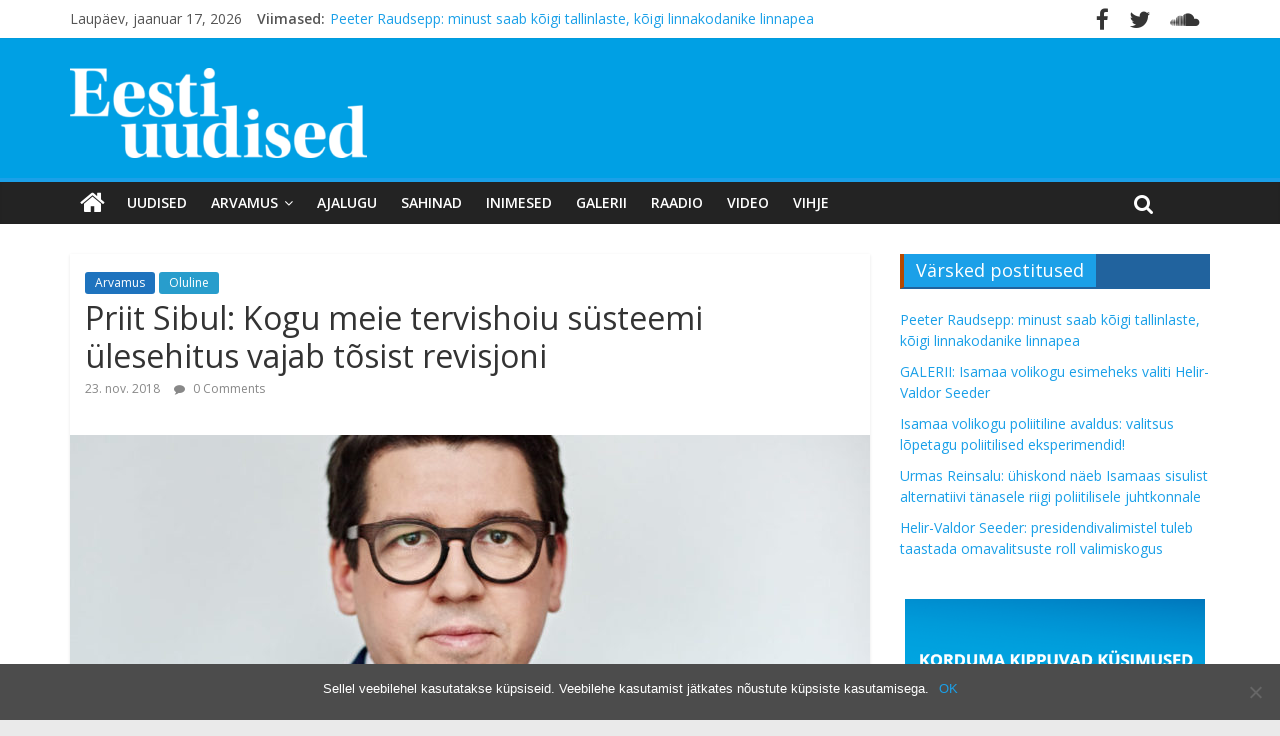

--- FILE ---
content_type: text/html; charset=UTF-8
request_url: https://eestiuudised.ee/priit-sibul-kogu-meie-tervishoiu-susteemi-ulesehitus-vajab-tosist-revisjoni/
body_size: 19007
content:
<!DOCTYPE html>
<html lang="et">
<head>
	<meta charset="UTF-8" />
	<meta name="viewport" content="width=device-width, initial-scale=1">
	<link rel="profile" href="http://gmpg.org/xfn/11" />
	<link rel="pingback" href="https://eestiuudised.ee/xmlrpc.php" />
	<title>Priit Sibul: Kogu meie tervishoiu süsteemi ülesehitus vajab tõsist revisjoni &#8211; Eesti Uudised</title>
<meta name='robots' content='max-image-preview:large' />

<!-- Google Tag Manager for WordPress by gtm4wp.com -->
<script data-cfasync="false" data-pagespeed-no-defer>
	var gtm4wp_datalayer_name = "dataLayer";
	var dataLayer = dataLayer || [];
</script>
<!-- End Google Tag Manager for WordPress by gtm4wp.com --><link rel='dns-prefetch' href='//fonts.googleapis.com' />
<link rel="alternate" type="application/rss+xml" title="Eesti Uudised &raquo; RSS" href="https://eestiuudised.ee/feed/" />
<link rel="alternate" type="application/rss+xml" title="Eesti Uudised &raquo; Kommentaaride RSS" href="https://eestiuudised.ee/comments/feed/" />
<link rel="alternate" type="application/rss+xml" title="Eesti Uudised &raquo; Priit Sibul: Kogu meie tervishoiu süsteemi ülesehitus vajab tõsist revisjoni Kommentaaride RSS" href="https://eestiuudised.ee/priit-sibul-kogu-meie-tervishoiu-susteemi-ulesehitus-vajab-tosist-revisjoni/feed/" />
<link rel="alternate" title="oEmbed (JSON)" type="application/json+oembed" href="https://eestiuudised.ee/wp-json/oembed/1.0/embed?url=https%3A%2F%2Feestiuudised.ee%2Fpriit-sibul-kogu-meie-tervishoiu-susteemi-ulesehitus-vajab-tosist-revisjoni%2F" />
<link rel="alternate" title="oEmbed (XML)" type="text/xml+oembed" href="https://eestiuudised.ee/wp-json/oembed/1.0/embed?url=https%3A%2F%2Feestiuudised.ee%2Fpriit-sibul-kogu-meie-tervishoiu-susteemi-ulesehitus-vajab-tosist-revisjoni%2F&#038;format=xml" />
		<!-- This site uses the Google Analytics by ExactMetrics plugin v8.2.0 - Using Analytics tracking - https://www.exactmetrics.com/ -->
		<!-- Note: ExactMetrics is not currently configured on this site. The site owner needs to authenticate with Google Analytics in the ExactMetrics settings panel. -->
					<!-- No tracking code set -->
				<!-- / Google Analytics by ExactMetrics -->
		<style id='wp-img-auto-sizes-contain-inline-css' type='text/css'>
img:is([sizes=auto i],[sizes^="auto," i]){contain-intrinsic-size:3000px 1500px}
/*# sourceURL=wp-img-auto-sizes-contain-inline-css */
</style>
<style id='wp-emoji-styles-inline-css' type='text/css'>

	img.wp-smiley, img.emoji {
		display: inline !important;
		border: none !important;
		box-shadow: none !important;
		height: 1em !important;
		width: 1em !important;
		margin: 0 0.07em !important;
		vertical-align: -0.1em !important;
		background: none !important;
		padding: 0 !important;
	}
/*# sourceURL=wp-emoji-styles-inline-css */
</style>
<link rel='stylesheet' id='wp-block-library-css' href='https://eestiuudised.ee/wp-includes/css/dist/block-library/style.min.css?ver=6.9' type='text/css' media='all' />
<style id='global-styles-inline-css' type='text/css'>
:root{--wp--preset--aspect-ratio--square: 1;--wp--preset--aspect-ratio--4-3: 4/3;--wp--preset--aspect-ratio--3-4: 3/4;--wp--preset--aspect-ratio--3-2: 3/2;--wp--preset--aspect-ratio--2-3: 2/3;--wp--preset--aspect-ratio--16-9: 16/9;--wp--preset--aspect-ratio--9-16: 9/16;--wp--preset--color--black: #000000;--wp--preset--color--cyan-bluish-gray: #abb8c3;--wp--preset--color--white: #ffffff;--wp--preset--color--pale-pink: #f78da7;--wp--preset--color--vivid-red: #cf2e2e;--wp--preset--color--luminous-vivid-orange: #ff6900;--wp--preset--color--luminous-vivid-amber: #fcb900;--wp--preset--color--light-green-cyan: #7bdcb5;--wp--preset--color--vivid-green-cyan: #00d084;--wp--preset--color--pale-cyan-blue: #8ed1fc;--wp--preset--color--vivid-cyan-blue: #0693e3;--wp--preset--color--vivid-purple: #9b51e0;--wp--preset--gradient--vivid-cyan-blue-to-vivid-purple: linear-gradient(135deg,rgb(6,147,227) 0%,rgb(155,81,224) 100%);--wp--preset--gradient--light-green-cyan-to-vivid-green-cyan: linear-gradient(135deg,rgb(122,220,180) 0%,rgb(0,208,130) 100%);--wp--preset--gradient--luminous-vivid-amber-to-luminous-vivid-orange: linear-gradient(135deg,rgb(252,185,0) 0%,rgb(255,105,0) 100%);--wp--preset--gradient--luminous-vivid-orange-to-vivid-red: linear-gradient(135deg,rgb(255,105,0) 0%,rgb(207,46,46) 100%);--wp--preset--gradient--very-light-gray-to-cyan-bluish-gray: linear-gradient(135deg,rgb(238,238,238) 0%,rgb(169,184,195) 100%);--wp--preset--gradient--cool-to-warm-spectrum: linear-gradient(135deg,rgb(74,234,220) 0%,rgb(151,120,209) 20%,rgb(207,42,186) 40%,rgb(238,44,130) 60%,rgb(251,105,98) 80%,rgb(254,248,76) 100%);--wp--preset--gradient--blush-light-purple: linear-gradient(135deg,rgb(255,206,236) 0%,rgb(152,150,240) 100%);--wp--preset--gradient--blush-bordeaux: linear-gradient(135deg,rgb(254,205,165) 0%,rgb(254,45,45) 50%,rgb(107,0,62) 100%);--wp--preset--gradient--luminous-dusk: linear-gradient(135deg,rgb(255,203,112) 0%,rgb(199,81,192) 50%,rgb(65,88,208) 100%);--wp--preset--gradient--pale-ocean: linear-gradient(135deg,rgb(255,245,203) 0%,rgb(182,227,212) 50%,rgb(51,167,181) 100%);--wp--preset--gradient--electric-grass: linear-gradient(135deg,rgb(202,248,128) 0%,rgb(113,206,126) 100%);--wp--preset--gradient--midnight: linear-gradient(135deg,rgb(2,3,129) 0%,rgb(40,116,252) 100%);--wp--preset--font-size--small: 13px;--wp--preset--font-size--medium: 20px;--wp--preset--font-size--large: 36px;--wp--preset--font-size--x-large: 42px;--wp--preset--spacing--20: 0.44rem;--wp--preset--spacing--30: 0.67rem;--wp--preset--spacing--40: 1rem;--wp--preset--spacing--50: 1.5rem;--wp--preset--spacing--60: 2.25rem;--wp--preset--spacing--70: 3.38rem;--wp--preset--spacing--80: 5.06rem;--wp--preset--shadow--natural: 6px 6px 9px rgba(0, 0, 0, 0.2);--wp--preset--shadow--deep: 12px 12px 50px rgba(0, 0, 0, 0.4);--wp--preset--shadow--sharp: 6px 6px 0px rgba(0, 0, 0, 0.2);--wp--preset--shadow--outlined: 6px 6px 0px -3px rgb(255, 255, 255), 6px 6px rgb(0, 0, 0);--wp--preset--shadow--crisp: 6px 6px 0px rgb(0, 0, 0);}:where(.is-layout-flex){gap: 0.5em;}:where(.is-layout-grid){gap: 0.5em;}body .is-layout-flex{display: flex;}.is-layout-flex{flex-wrap: wrap;align-items: center;}.is-layout-flex > :is(*, div){margin: 0;}body .is-layout-grid{display: grid;}.is-layout-grid > :is(*, div){margin: 0;}:where(.wp-block-columns.is-layout-flex){gap: 2em;}:where(.wp-block-columns.is-layout-grid){gap: 2em;}:where(.wp-block-post-template.is-layout-flex){gap: 1.25em;}:where(.wp-block-post-template.is-layout-grid){gap: 1.25em;}.has-black-color{color: var(--wp--preset--color--black) !important;}.has-cyan-bluish-gray-color{color: var(--wp--preset--color--cyan-bluish-gray) !important;}.has-white-color{color: var(--wp--preset--color--white) !important;}.has-pale-pink-color{color: var(--wp--preset--color--pale-pink) !important;}.has-vivid-red-color{color: var(--wp--preset--color--vivid-red) !important;}.has-luminous-vivid-orange-color{color: var(--wp--preset--color--luminous-vivid-orange) !important;}.has-luminous-vivid-amber-color{color: var(--wp--preset--color--luminous-vivid-amber) !important;}.has-light-green-cyan-color{color: var(--wp--preset--color--light-green-cyan) !important;}.has-vivid-green-cyan-color{color: var(--wp--preset--color--vivid-green-cyan) !important;}.has-pale-cyan-blue-color{color: var(--wp--preset--color--pale-cyan-blue) !important;}.has-vivid-cyan-blue-color{color: var(--wp--preset--color--vivid-cyan-blue) !important;}.has-vivid-purple-color{color: var(--wp--preset--color--vivid-purple) !important;}.has-black-background-color{background-color: var(--wp--preset--color--black) !important;}.has-cyan-bluish-gray-background-color{background-color: var(--wp--preset--color--cyan-bluish-gray) !important;}.has-white-background-color{background-color: var(--wp--preset--color--white) !important;}.has-pale-pink-background-color{background-color: var(--wp--preset--color--pale-pink) !important;}.has-vivid-red-background-color{background-color: var(--wp--preset--color--vivid-red) !important;}.has-luminous-vivid-orange-background-color{background-color: var(--wp--preset--color--luminous-vivid-orange) !important;}.has-luminous-vivid-amber-background-color{background-color: var(--wp--preset--color--luminous-vivid-amber) !important;}.has-light-green-cyan-background-color{background-color: var(--wp--preset--color--light-green-cyan) !important;}.has-vivid-green-cyan-background-color{background-color: var(--wp--preset--color--vivid-green-cyan) !important;}.has-pale-cyan-blue-background-color{background-color: var(--wp--preset--color--pale-cyan-blue) !important;}.has-vivid-cyan-blue-background-color{background-color: var(--wp--preset--color--vivid-cyan-blue) !important;}.has-vivid-purple-background-color{background-color: var(--wp--preset--color--vivid-purple) !important;}.has-black-border-color{border-color: var(--wp--preset--color--black) !important;}.has-cyan-bluish-gray-border-color{border-color: var(--wp--preset--color--cyan-bluish-gray) !important;}.has-white-border-color{border-color: var(--wp--preset--color--white) !important;}.has-pale-pink-border-color{border-color: var(--wp--preset--color--pale-pink) !important;}.has-vivid-red-border-color{border-color: var(--wp--preset--color--vivid-red) !important;}.has-luminous-vivid-orange-border-color{border-color: var(--wp--preset--color--luminous-vivid-orange) !important;}.has-luminous-vivid-amber-border-color{border-color: var(--wp--preset--color--luminous-vivid-amber) !important;}.has-light-green-cyan-border-color{border-color: var(--wp--preset--color--light-green-cyan) !important;}.has-vivid-green-cyan-border-color{border-color: var(--wp--preset--color--vivid-green-cyan) !important;}.has-pale-cyan-blue-border-color{border-color: var(--wp--preset--color--pale-cyan-blue) !important;}.has-vivid-cyan-blue-border-color{border-color: var(--wp--preset--color--vivid-cyan-blue) !important;}.has-vivid-purple-border-color{border-color: var(--wp--preset--color--vivid-purple) !important;}.has-vivid-cyan-blue-to-vivid-purple-gradient-background{background: var(--wp--preset--gradient--vivid-cyan-blue-to-vivid-purple) !important;}.has-light-green-cyan-to-vivid-green-cyan-gradient-background{background: var(--wp--preset--gradient--light-green-cyan-to-vivid-green-cyan) !important;}.has-luminous-vivid-amber-to-luminous-vivid-orange-gradient-background{background: var(--wp--preset--gradient--luminous-vivid-amber-to-luminous-vivid-orange) !important;}.has-luminous-vivid-orange-to-vivid-red-gradient-background{background: var(--wp--preset--gradient--luminous-vivid-orange-to-vivid-red) !important;}.has-very-light-gray-to-cyan-bluish-gray-gradient-background{background: var(--wp--preset--gradient--very-light-gray-to-cyan-bluish-gray) !important;}.has-cool-to-warm-spectrum-gradient-background{background: var(--wp--preset--gradient--cool-to-warm-spectrum) !important;}.has-blush-light-purple-gradient-background{background: var(--wp--preset--gradient--blush-light-purple) !important;}.has-blush-bordeaux-gradient-background{background: var(--wp--preset--gradient--blush-bordeaux) !important;}.has-luminous-dusk-gradient-background{background: var(--wp--preset--gradient--luminous-dusk) !important;}.has-pale-ocean-gradient-background{background: var(--wp--preset--gradient--pale-ocean) !important;}.has-electric-grass-gradient-background{background: var(--wp--preset--gradient--electric-grass) !important;}.has-midnight-gradient-background{background: var(--wp--preset--gradient--midnight) !important;}.has-small-font-size{font-size: var(--wp--preset--font-size--small) !important;}.has-medium-font-size{font-size: var(--wp--preset--font-size--medium) !important;}.has-large-font-size{font-size: var(--wp--preset--font-size--large) !important;}.has-x-large-font-size{font-size: var(--wp--preset--font-size--x-large) !important;}
/*# sourceURL=global-styles-inline-css */
</style>

<style id='classic-theme-styles-inline-css' type='text/css'>
/*! This file is auto-generated */
.wp-block-button__link{color:#fff;background-color:#32373c;border-radius:9999px;box-shadow:none;text-decoration:none;padding:calc(.667em + 2px) calc(1.333em + 2px);font-size:1.125em}.wp-block-file__button{background:#32373c;color:#fff;text-decoration:none}
/*# sourceURL=/wp-includes/css/classic-themes.min.css */
</style>
<link rel='stylesheet' id='contact-form-7-css' href='https://eestiuudised.ee/wp-content/plugins/contact-form-7/includes/css/styles.css?ver=5.9.8' type='text/css' media='all' />
<link rel='stylesheet' id='cookie-notice-front-css' href='https://eestiuudised.ee/wp-content/plugins/cookie-notice/css/front.min.css?ver=2.4.18' type='text/css' media='all' />
<link rel='stylesheet' id='dashicons-css' href='https://eestiuudised.ee/wp-includes/css/dashicons.min.css?ver=6.9' type='text/css' media='all' />
<link rel='stylesheet' id='everest-forms-general-css' href='https://eestiuudised.ee/wp-content/plugins/everest-forms/assets/css/everest-forms.css?ver=3.0.4' type='text/css' media='all' />
<link rel='stylesheet' id='jquery-intl-tel-input-css' href='https://eestiuudised.ee/wp-content/plugins/everest-forms/assets/css/intlTelInput.css?ver=3.0.4' type='text/css' media='all' />
<link rel='stylesheet' id='responsive-lightbox-tosrus-css' href='https://eestiuudised.ee/wp-content/plugins/responsive-lightbox/assets/tosrus/jquery.tosrus.min.css?ver=2.4.8' type='text/css' media='all' />
<link rel='stylesheet' id='wp-polls-css' href='https://eestiuudised.ee/wp-content/plugins/wp-polls/polls-css.css?ver=2.77.2' type='text/css' media='all' />
<style id='wp-polls-inline-css' type='text/css'>
.wp-polls .pollbar {
	margin: 1px;
	font-size: 8px;
	line-height: 10px;
	height: 10px;
	background-image: url('https://eestiuudised.ee/wp-content/plugins/wp-polls/images/default_gradient/pollbg.gif');
	border: 1px solid #c8c8c8;
}

/*# sourceURL=wp-polls-inline-css */
</style>
<link rel='stylesheet' id='colormag_style-css' href='https://eestiuudised.ee/wp-content/themes/colormag-pro/style.css?ver=6.9' type='text/css' media='all' />
<link rel='stylesheet' id='colormag_googlefonts-css' href='//fonts.googleapis.com/css?family=Open+Sans%3A400%2C600&#038;ver=6.9' type='text/css' media='all' />
<link rel='stylesheet' id='colormag-fontawesome-css' href='https://eestiuudised.ee/wp-content/themes/colormag-pro/fontawesome/css/font-awesome.min.css?ver=4.7.0' type='text/css' media='all' />
<script type="text/javascript" id="cookie-notice-front-js-before">
/* <![CDATA[ */
var cnArgs = {"ajaxUrl":"https:\/\/eestiuudised.ee\/wp-admin\/admin-ajax.php","nonce":"a4499b5126","hideEffect":"fade","position":"bottom","onScroll":true,"onScrollOffset":1500,"onClick":false,"cookieName":"cookie_notice_accepted","cookieTime":2592000,"cookieTimeRejected":2592000,"globalCookie":false,"redirection":false,"cache":false,"revokeCookies":false,"revokeCookiesOpt":"automatic"};

//# sourceURL=cookie-notice-front-js-before
/* ]]> */
</script>
<script type="text/javascript" src="https://eestiuudised.ee/wp-content/plugins/cookie-notice/js/front.min.js?ver=2.4.18" id="cookie-notice-front-js"></script>
<script type="text/javascript" src="https://eestiuudised.ee/wp-includes/js/jquery/jquery.min.js?ver=3.7.1" id="jquery-core-js"></script>
<script type="text/javascript" src="https://eestiuudised.ee/wp-includes/js/jquery/jquery-migrate.min.js?ver=3.4.1" id="jquery-migrate-js"></script>
<script type="text/javascript" src="https://eestiuudised.ee/wp-content/plugins/responsive-lightbox/assets/tosrus/jquery.tosrus.min.js?ver=2.4.8" id="responsive-lightbox-tosrus-js"></script>
<script type="text/javascript" src="https://eestiuudised.ee/wp-includes/js/underscore.min.js?ver=1.13.7" id="underscore-js"></script>
<script type="text/javascript" src="https://eestiuudised.ee/wp-content/plugins/responsive-lightbox/assets/infinitescroll/infinite-scroll.pkgd.min.js?ver=6.9" id="responsive-lightbox-infinite-scroll-js"></script>
<script type="text/javascript" id="responsive-lightbox-js-before">
/* <![CDATA[ */
var rlArgs = {"script":"tosrus","selector":"lightbox","customEvents":"","activeGalleries":true,"effect":"slide","infinite":true,"keys":true,"autoplay":false,"pauseOnHover":false,"timeout":4000,"pagination":true,"paginationType":"thumbnails","closeOnClick":true,"woocommerce_gallery":false,"ajaxurl":"https:\/\/eestiuudised.ee\/wp-admin\/admin-ajax.php","nonce":"b0803a962a","preview":false,"postId":5319,"scriptExtension":false};

//# sourceURL=responsive-lightbox-js-before
/* ]]> */
</script>
<script type="text/javascript" src="https://eestiuudised.ee/wp-content/plugins/responsive-lightbox/js/front.js?ver=2.4.8" id="responsive-lightbox-js"></script>
<script type="text/javascript" id="colormag-loadmore-js-extra">
/* <![CDATA[ */
var colormag_script_vars = {"no_more_posts":"Rohkem pole"};
//# sourceURL=colormag-loadmore-js-extra
/* ]]> */
</script>
<script type="text/javascript" src="https://eestiuudised.ee/wp-content/themes/colormag-pro/js/loadmore.min.js?ver=6.9" id="colormag-loadmore-js"></script>
<link rel="https://api.w.org/" href="https://eestiuudised.ee/wp-json/" /><link rel="alternate" title="JSON" type="application/json" href="https://eestiuudised.ee/wp-json/wp/v2/posts/5319" /><link rel="EditURI" type="application/rsd+xml" title="RSD" href="https://eestiuudised.ee/xmlrpc.php?rsd" />
<meta name="generator" content="WordPress 6.9" />
<meta name="generator" content="Everest Forms 3.0.4" />
<link rel="canonical" href="https://eestiuudised.ee/priit-sibul-kogu-meie-tervishoiu-susteemi-ulesehitus-vajab-tosist-revisjoni/" />
<link rel='shortlink' href='https://eestiuudised.ee/?p=5319' />

<!-- Google Tag Manager for WordPress by gtm4wp.com -->
<!-- GTM Container placement set to footer -->
<script data-cfasync="false" data-pagespeed-no-defer type="text/javascript">
	var dataLayer_content = {"pagePostType":"post","pagePostType2":"single-post","pageCategory":["arvamus","oluline"],"pagePostAuthor":"karlsander.kase"};
	dataLayer.push( dataLayer_content );
</script>
<script data-cfasync="false">
(function(w,d,s,l,i){w[l]=w[l]||[];w[l].push({'gtm.start':
new Date().getTime(),event:'gtm.js'});var f=d.getElementsByTagName(s)[0],
j=d.createElement(s),dl=l!='dataLayer'?'&l='+l:'';j.async=true;j.src=
'//www.googletagmanager.com/gtm.js?id='+i+dl;f.parentNode.insertBefore(j,f);
})(window,document,'script','dataLayer','GTM-TV97LBR');
</script>
<!-- End Google Tag Manager for WordPress by gtm4wp.com --><link rel="icon" href="https://eestiuudised.ee/wp-content/uploads/2018/06/eestiuudised-o-150.png" sizes="32x32" />
<link rel="icon" href="https://eestiuudised.ee/wp-content/uploads/2018/06/eestiuudised-o-150.png" sizes="192x192" />
<link rel="apple-touch-icon" href="https://eestiuudised.ee/wp-content/uploads/2018/06/eestiuudised-o-150.png" />
<meta name="msapplication-TileImage" content="https://eestiuudised.ee/wp-content/uploads/2018/06/eestiuudised-o-150.png" />
<!-- Eesti Uudised Internal Styles -->		<style type="text/css"> .colormag-button,blockquote,button,input[type=reset],input[type=button],
		input[type=submit]{background-color:#1ba0e8}
		a,#masthead .main-small-navigation li:hover > .sub-toggle i,
		#masthead .main-small-navigation li.current-page-ancestor > .sub-toggle i,
		#masthead .main-small-navigation li.current-menu-ancestor > .sub-toggle i,
		#masthead .main-small-navigation li.current-page-item > .sub-toggle i,
		#masthead .main-small-navigation li.current-menu-item > .sub-toggle i,
		#masthead.colormag-header-classic #site-navigation .fa.search-top:hover,
		#masthead.colormag-header-classic #site-navigation.main-small-navigation .random-post a:hover .fa-random,
		#masthead.colormag-header-classic #site-navigation.main-navigation .random-post a:hover .fa-random,
		#masthead.colormag-header-classic .breaking-news .newsticker a:hover{color:#1ba0e8}
		#site-navigation{border-top:4px solid #1ba0e8}
		.home-icon.front_page_on,.main-navigation a:hover,.main-navigation ul li ul li a:hover,
		.main-navigation ul li ul li:hover>a,
		.main-navigation ul li.current-menu-ancestor>a,
		.main-navigation ul li.current-menu-item ul li a:hover,
		.main-navigation ul li.current-menu-item>a,
		.main-navigation ul li.current_page_ancestor>a,.main-navigation ul li.current_page_item>a,
		.main-navigation ul li:hover>a,.main-small-navigation li a:hover,.site-header .menu-toggle:hover,
		#masthead.colormag-header-classic .main-navigation ul ul.sub-menu li:hover > a,
		#masthead.colormag-header-classic .main-navigation ul ul.sub-menu li.current-menu-ancestor > a,
		#masthead.colormag-header-classic .main-navigation ul ul.sub-menu li.current-menu-item > a,
		#masthead.colormag-header-clean #site-navigation .menu-toggle:hover,
		#masthead.colormag-header-clean #site-navigation.main-small-navigation .menu-toggle,
		#masthead.colormag-header-classic #site-navigation.main-small-navigation .menu-toggle,
		#masthead .main-small-navigation li:hover > a, #masthead .main-small-navigation li.current-page-ancestor > a,
		#masthead .main-small-navigation li.current-menu-ancestor > a, #masthead .main-small-navigation li.current-page-item > a,
		#masthead .main-small-navigation li.current-menu-item > a,
		#masthead.colormag-header-classic #site-navigation .menu-toggle:hover,
		.main-navigation ul li.focus > a,
        #masthead.colormag-header-classic .main-navigation ul ul.sub-menu li.focus > a { background-color:#1ba0e8}
		#masthead.colormag-header-classic .main-navigation ul ul.sub-menu li:hover,
		#masthead.colormag-header-classic .main-navigation ul ul.sub-menu li.current-menu-ancestor,
		#masthead.colormag-header-classic .main-navigation ul ul.sub-menu li.current-menu-item,
		#masthead.colormag-header-classic #site-navigation .menu-toggle:hover,
		#masthead.colormag-header-classic #site-navigation.main-small-navigation .menu-toggle,

		#masthead.colormag-header-classic .main-navigation ul > li:hover > a,
        #masthead.colormag-header-classic .main-navigation ul > li.current-menu-item > a,
        #masthead.colormag-header-classic .main-navigation ul > li.current-menu-ancestor > a,
        #masthead.colormag-header-classic .main-navigation ul li.focus > a { border-color:#1ba0e8}
		.main-small-navigation .current-menu-item>a,.main-small-navigation .current_page_item>a,
		#masthead.colormag-header-clean .main-small-navigation li:hover > a,
		#masthead.colormag-header-clean .main-small-navigation li.current-page-ancestor > a,
		#masthead.colormag-header-clean .main-small-navigation li.current-menu-ancestor > a,
		#masthead.colormag-header-clean .main-small-navigation li.current-page-item > a,
		#masthead.colormag-header-clean .main-small-navigation li.current-menu-item > a { background:#1ba0e8}
		#main .breaking-news-latest,.fa.search-top:hover{background-color:#1ba0e8}
		.byline a:hover,.comments a:hover,.edit-link a:hover,.posted-on a:hover,
		.social-links i.fa:hover,.tag-links a:hover,
		#masthead.colormag-header-clean .social-links li:hover i.fa,
		#masthead.colormag-header-classic .social-links li:hover i.fa,
		#masthead.colormag-header-clean .breaking-news .newsticker a:hover{color:#1ba0e8}
		.widget_featured_posts .article-content .above-entry-meta .cat-links a,
		.widget_call_to_action .btn--primary,.colormag-footer--classic .footer-widgets-area .widget-title span::before,
		.colormag-footer--classic-bordered .footer-widgets-area .widget-title span::before{background-color:#1ba0e8}
		.widget_featured_posts .article-content .entry-title a:hover{color:#1ba0e8}
		.widget_featured_posts .widget-title{border-bottom:2px solid #1ba0e8}
		.widget_featured_posts .widget-title span,
		.widget_featured_slider .slide-content .above-entry-meta .cat-links a{background-color:#1ba0e8}
		.widget_featured_slider .slide-content .below-entry-meta .byline a:hover,
		.widget_featured_slider .slide-content .below-entry-meta .comments a:hover,
		.widget_featured_slider .slide-content .below-entry-meta .posted-on a:hover,
		.widget_featured_slider .slide-content .entry-title a:hover{color:#1ba0e8}
		.widget_highlighted_posts .article-content .above-entry-meta .cat-links a{background-color:#1ba0e8}
		.widget_block_picture_news.widget_featured_posts .article-content .entry-title a:hover,
		.widget_highlighted_posts .article-content .below-entry-meta .byline a:hover,
		.widget_highlighted_posts .article-content .below-entry-meta .comments a:hover,
		.widget_highlighted_posts .article-content .below-entry-meta .posted-on a:hover,
		.widget_highlighted_posts .article-content .entry-title a:hover{color:#1ba0e8}
		.category-slide-next,.category-slide-prev,.slide-next,
		.slide-prev,.tabbed-widget ul li{background-color:#1ba0e8}
		i.fa-arrow-up, i.fa-arrow-down{color:#1ba0e8}
		#secondary .widget-title{border-bottom:2px solid #1ba0e8}
		#content .wp-pagenavi .current,#content .wp-pagenavi a:hover,
		#secondary .widget-title span{background-color:#1ba0e8}
		#site-title a{color:#1ba0e8}
		.page-header .page-title{border-bottom:2px solid #1ba0e8}
		#content .post .article-content .above-entry-meta .cat-links a,
		.page-header .page-title span{background-color:#1ba0e8}
		#content .post .article-content .entry-title a:hover,.entry-meta .byline i,
		.entry-meta .cat-links i,.entry-meta a,.post .entry-title a:hover,.search .entry-title a:hover{color:#1ba0e8}
		.entry-meta .post-format i{background-color:#1ba0e8}
		.entry-meta .comments-link a:hover,.entry-meta .edit-link a:hover,.entry-meta .posted-on a:hover,
		.entry-meta .tag-links a:hover,.single #content .tags a:hover{color:#1ba0e8}
		.format-link .entry-content a,.more-link{background-color:#1ba0e8}
		.count,.next a:hover,.previous a:hover,.related-posts-main-title .fa,
		.single-related-posts .article-content .entry-title a:hover{color:#1ba0e8}
		.pagination a span:hover{color:#1ba0e8;border-color:#1ba0e8}
		.pagination span{background-color:#1ba0e8}
		#content .comments-area a.comment-edit-link:hover,#content .comments-area a.comment-permalink:hover,
		#content .comments-area article header cite a:hover,.comments-area .comment-author-link a:hover{color:#1ba0e8}
		.comments-area .comment-author-link span{background-color:#1ba0e8}
		.comment .comment-reply-link:hover,.nav-next a,.nav-previous a{color:#1ba0e8}
		.footer-widgets-area .widget-title{border-bottom:2px solid #1ba0e8}
		.footer-widgets-area .widget-title span{background-color:#1ba0e8}
		#colophon .footer-menu ul li a:hover,.footer-widgets-area a:hover,a#scroll-up i{color:#1ba0e8}
		.advertisement_above_footer .widget-title{border-bottom:2px solid #1ba0e8}
		.advertisement_above_footer .widget-title span{background-color:#1ba0e8}
		.sub-toggle{background:#1ba0e8}
		.main-small-navigation li.current-menu-item > .sub-toggle i {color:#1ba0e8}
		.error{background:#1ba0e8}
		.num-404{color:#1ba0e8}
		#primary .widget-title{border-bottom: 2px solid #1ba0e8}
		#primary .widget-title span{background-color:#1ba0e8} #header-text-nav-container { background-color: #00a0e4; } .colormag-button, input[type="reset"], input[type="button"], input[type="submit"], button, .more-link span { background-color: #1e73be; } #colophon .tg-upper-footer-widgets .widget { background-color: #2c2e34; } .below-entry-meta .byline,.tg-module-meta .tg-post-auther-name{display:none;}#colophon { background-position: center center; }#colophon { background-size: auto; }#colophon { background-attachment: scroll; }#colophon { background-repeat: repeat; }</style>
		<!-- Eesti Uudised Elementor Internal Styles -->			<style type="text/css">.elementor .tg-module-wrapper .module-title span,.elementor .tg-module-wrapper .tg-post-category,.elementor .tg-module-wrapper.tg-module-block.tg-module-block--style-5 .tg_module_block .read-more{background-color:#1ba0e8}.elementor .tg-module-wrapper .tg-module-meta .tg-module-comments a:hover,.elementor .tg-module-wrapper .tg-module-meta .tg-post-auther-name a:hover,.elementor .tg-module-wrapper .tg-module-meta .tg-post-date a:hover,.elementor .tg-module-wrapper .tg-module-title:hover a,.elementor .tg-module-wrapper.tg-module-block.tg-module-block--style-7 .tg_module_block--white .tg-module-comments a:hover,.elementor .tg-module-wrapper.tg-module-block.tg-module-block--style-7 .tg_module_block--white .tg-post-auther-name a:hover,.elementor .tg-module-wrapper.tg-module-block.tg-module-block--style-7 .tg_module_block--white .tg-post-date a:hover,.elementor .tg-module-wrapper.tg-module-grid .tg_module_grid .tg-module-info .tg-module-meta a:hover,.elementor .tg-module-wrapper.tg-module-block.tg-module-block--style-7 .tg_module_block--white .tg-module-title a:hover{color:#1ba0e8}.elementor .tg-module-wrapper .module-title{border-bottom:1px solid #1ba0e8}</style>
					<style type="text/css" id="wp-custom-css">
			
/* autori kaotamine avalehel*/
.tg-post-auther-name { 
display: none !important;
}


/* kommentaaride ikoon*/
span.tg-module-comments a::before { 
	  font-family: FontAwesome;
    content: "\f075  ";
}

/* tagi ikoon*/
.fa-tags:before {
    content: "\f007";
}

/* kalendri ikooni peitmine*/
i.fa.fa-calendar-o {
	display:none;
}

/* küsimustiku nupu värv*/
.wp-polls .Buttons {
    border: 1px solid #c8c8c8;
    background-color: #D67E0E;
}

/* peida alalehekülhedel esimene pealkiri*/
header.page-header {
	display:none;
}

/*
.archive.featured-image.format-video{
	display:none !important;
}
*/


/* peidab video featured image*/
.category-tv .featured-image {
display:none;
}

.category-luikgrillib .featured-image {
display:none;
}

/* peidab galerii featured image
.category-galerii .featured-image {
display:none;
}
*/
/*
.category-galerii .wp-post-image{
	display:none;
}

.category-galerii .featured-image-caption{
	display:none;
}
*/

/*moodulite pealkirjad*/
#secondary .widget-title {
    border-bottom: 2px solid #21639e;
    background-color: #21639e;
    border-left: 4px solid #b74900;

}

/*avalehe parempoolse tulba piltide margin*/
.widget_featured_posts .following-post img {
    margin-bottom: 0;
    margin-right: 5px;
}

/*

#header-text-nav-container {
	background-color:#0095db;
}
*/

/*kategooria sildi taust*/
.tg-post-category  {
    background-color: #016396 !important;
}

/*tsitaadikast*/
#header-right-section {
  float: none;
	font-style:italic;
}

/* logo parem margin*/
#header-logo-image img {
    margin-bottom: 0;
    margin-right: 80px;
	margin-top: 10px;
}

/* rss widgeti pealkiri valgeks*/

.widget-title a.rsswidget {
  color: #fff;
}

/* päise padding*/
#header-text-nav-wrap {
    padding: 20px 0 20px;
}

/* päise tsitaadi padding*/
.quotescollection-quote {
	padding-top:10px;
}

/* kommentaaride küpsiste  ja permalingi lahtri eemaldus*/
.comment-form-cookies-consent{
	display:none;
}

.comment-permalink{
	display:none !important;
}

/*tsitaadi alt vahe eemaldamine*/
.quotescollection-quote .attribution {
    text-align: right;
    margin-bottom: 0px;
}

/*peidab katerooria lehel pildi allkirja*/
.archive.category .featured-image-caption{
	display:none !important;
}

/*mobiilivaates tsitaadi, viimase uudise kaotamine, äärest tühi riba*/
@media screen and (max-width: 800px){
#header-right-section{
	display:none;
	}
	.breaking-news{
		display:none;
	}
	.date-in-header{
		display:none;
	}
	html, body {
  overflow-x: hidden;
}
}

/* rss teksti alumine vahe*/
.rssSummary{
	margin-bottom:10px;
}

/*lehekylje nr-id*/
.elementor .widget-pagination .page-numbers {
    padding: 5px 5px;
    cursor: pointer;
    position: relative;
    border: none;
    line-height: 0.5;
    margin-right: 10px;
    -webkit-transition: 0.5s all ease;
    transition: 0.5s all ease;
}

/*küsimustiku vastajate arvu peitmine
#polls-3-ans.wp-polls-ans p{
	display:none;
}
*/

/*fotovormi lahtrid*/
input[type="text"], input[type="email"] {
    border: 1px solid #70929c;
}		</style>
		</head>

<body class="wp-singular post-template-default single single-post postid-5319 single-format-standard wp-custom-logo wp-theme-colormag-pro cookies-not-set everest-forms-no-js  wide elementor-default elementor-kit-16011">




<div id="page" class="hfeed site">

	
	
	<header id="masthead" class="site-header clearfix ">
		<div id="header-text-nav-container" class="clearfix">

			
							<div class="news-bar">
				<div class="inner-wrap clearfix">
					
		<div class="date-in-header">
			Laupäev, jaanuar 17, 2026		</div>

		
							<div class="breaking-news">
			<strong class="breaking-news-latest">
				Viimased:			</strong>
			<ul class="newsticker">
									<li>
						<a href="https://eestiuudised.ee/peeter-raudsepp-minust-saab-koigi-tallinlaste-koigi-linnakodanike-linnapea/" title="Peeter Raudsepp: minust saab kõigi tallinlaste, kõigi linnakodanike linnapea">Peeter Raudsepp: minust saab kõigi tallinlaste, kõigi linnakodanike linnapea</a>
					</li>
									<li>
						<a href="https://eestiuudised.ee/galerii-isamaa-volikogu-esimeheks-valiti-helir-valdor-seeder/" title="GALERII: Isamaa volikogu esimeheks valiti Helir-Valdor Seeder">GALERII: Isamaa volikogu esimeheks valiti Helir-Valdor Seeder</a>
					</li>
									<li>
						<a href="https://eestiuudised.ee/isamaa-volikogu-poliitiline-avaldus-valitsus-lopetagu-poliitilised-eksperimendid/" title="Isamaa volikogu poliitiline avaldus: valitsus lõpetagu poliitilised eksperimendid!">Isamaa volikogu poliitiline avaldus: valitsus lõpetagu poliitilised eksperimendid!</a>
					</li>
									<li>
						<a href="https://eestiuudised.ee/urmas-reinsalu-uhiskond-naeb-isamaas-sisulist-alternatiivi-tanasele-riigi-poliitilisele-juhtkonnale/" title="Urmas Reinsalu: ühiskond näeb Isamaas sisulist alternatiivi tänasele riigi poliitilisele juhtkonnale">Urmas Reinsalu: ühiskond näeb Isamaas sisulist alternatiivi tänasele riigi poliitilisele juhtkonnale</a>
					</li>
									<li>
						<a href="https://eestiuudised.ee/helir-valdor-seeder-presidendivalimistel-tuleb-taastada-omavalitsuste-roll-valimiskogus/" title="Helir-Valdor Seeder: presidendivalimistel tuleb taastada omavalitsuste roll valimiskogus">Helir-Valdor Seeder: presidendivalimistel tuleb taastada omavalitsuste roll valimiskogus</a>
					</li>
							</ul>
		</div>
		
					
		
		<div class="social-links clearfix">
			<ul>
				
				<li><a href="https://www.facebook.com/eeuudised/" target="_blank"><i class="fa fa-facebook" style="color:#353535"></i></a></li><li><a href="https://twitter.com/Erakond" target="_blank"><i class="fa fa-twitter" style="color:#353535"></i></a></li><li><a href="https://soundcloud.com/user-907719442" target="_blank"><i class="fa fa-soundcloud" style="color:#353535"></i></a></li>			</ul>
		</div><!-- .social-links -->
						</div>
			</div>
		
				
				
		<div class="inner-wrap">

			<div id="header-text-nav-wrap" class="clearfix">
				<div id="header-left-section">
											<div id="header-logo-image">
							
							<a href="https://eestiuudised.ee/" class="custom-logo-link" rel="home"><img width="297" height="90" src="https://eestiuudised.ee/wp-content/uploads/2018/06/eestiuudised-1-e1528815925309.png" class="custom-logo" alt="Eesti Uudised" decoding="async" /></a>						</div><!-- #header-logo-image -->
											<div id="header-text" class="screen-reader-text">
													<h3 id="site-title">
								<a href="https://eestiuudised.ee/" title="Eesti Uudised" rel="home">Eesti Uudised</a>
							</h3>
						
												<p id="site-description">Arutamist v&auml;&auml;rivad teemad</p>
						<!-- #site-description -->
					</div><!-- #header-text -->
				</div><!-- #header-left-section -->
				<div id="header-right-section">
									</div><!-- #header-right-section -->

			</div><!-- #header-text-nav-wrap -->

		</div><!-- .inner-wrap -->

		
				
				
					<nav id="site-navigation" class="main-navigation clearfix">
				<div class="inner-wrap clearfix">
											<div class="home-icon">
							<a href="https://eestiuudised.ee/" title="Eesti Uudised"><i class="fa fa-home"></i></a>
						</div>
											<h4 class="menu-toggle"></h4>
					<div class="menu-primary-container"><ul id="menu-primary" class="menu"><li id="menu-item-684" class="menu-item menu-item-type-post_type menu-item-object-page menu-item-home menu-item-684"><a href="https://eestiuudised.ee/">Uudised</a></li>
<li id="menu-item-711" class="menu-item menu-item-type-taxonomy menu-item-object-category current-post-ancestor current-menu-parent current-post-parent menu-item-has-children menu-item-711 menu-item-category-52"><a href="https://eestiuudised.ee/teemad/arvamus/">Arvamus</a>
<ul class="sub-menu">
	<li id="menu-item-997" class="menu-item menu-item-type-post_type menu-item-object-page menu-item-997"><a href="https://eestiuudised.ee/blogid/">Blogid</a></li>
</ul>
</li>
<li id="menu-item-714" class="menu-item menu-item-type-taxonomy menu-item-object-category menu-item-714 menu-item-category-53"><a href="https://eestiuudised.ee/teemad/ajalugu/">Ajalugu</a></li>
<li id="menu-item-715" class="menu-item menu-item-type-taxonomy menu-item-object-category menu-item-715 menu-item-category-56"><a href="https://eestiuudised.ee/teemad/sahinad/">Sahinad</a></li>
<li id="menu-item-713" class="menu-item menu-item-type-taxonomy menu-item-object-category menu-item-713 menu-item-category-57"><a href="https://eestiuudised.ee/teemad/inimesed/">Inimesed</a></li>
<li id="menu-item-782" class="menu-item menu-item-type-taxonomy menu-item-object-category menu-item-782 menu-item-category-75"><a href="https://eestiuudised.ee/teemad/galerii/">Galerii</a></li>
<li id="menu-item-772" class="menu-item menu-item-type-taxonomy menu-item-object-category menu-item-772 menu-item-category-55"><a href="https://eestiuudised.ee/teemad/raadio/">Raadio</a></li>
<li id="menu-item-712" class="menu-item menu-item-type-taxonomy menu-item-object-category menu-item-712 menu-item-category-54"><a href="https://eestiuudised.ee/teemad/tv/">Video</a></li>
<li id="menu-item-699" class="menu-item menu-item-type-post_type menu-item-object-page menu-item-699"><a href="https://eestiuudised.ee/vihje/">Vihje</a></li>
</ul></div>																<i class="fa fa-search search-top"></i>
						<div class="search-form-top">
							<form action="https://eestiuudised.ee/" class="search-form searchform clearfix" method="get">
	<div class="search-wrap">
		<input type="text" placeholder="Otsi" class="s field" name="s">
		<button class="search-icon" type="submit"></button>
	</div>
</form><!-- .searchform -->
						</div>
									</div>
			</nav>
		
		
			
		</div><!-- #header-text-nav-container -->

		
	</header>

		
	<div id="main" class="clearfix">
		
		
		<div class="inner-wrap clearfix">
			

<div id="primary">
	<div id="content" class="clearfix">

		
			
<article id="post-5319" class="post-5319 post type-post status-publish format-standard has-post-thumbnail hentry category-arvamus category-oluline">
	
			<div class="single-title-above">
			<div class="above-entry-meta"><span class="cat-links"><a href="https://eestiuudised.ee/teemad/arvamus/" style="background:#1e73be" rel="category tag">Arvamus</a>&nbsp;<a href="https://eestiuudised.ee/teemad/oluline/"  rel="category tag">Oluline</a>&nbsp;</span></div>
			<header class="entry-header">
				<h1 class="entry-title">
					Priit Sibul: Kogu meie tervishoiu süsteemi ülesehitus vajab tõsist revisjoni				</h1>
			</header>

			<div class="below-entry-meta">
			<span class="posted-on"><a href="https://eestiuudised.ee/priit-sibul-kogu-meie-tervishoiu-susteemi-ulesehitus-vajab-tosist-revisjoni/" title="12:35" rel="bookmark"><i class="fa fa-calendar-o"></i> <time class="entry-date published" datetime="2018-11-23T12:35:35+00:00">23. nov. 2018</time><time class="updated" datetime="2018-11-23T12:39:22+00:00">23. nov. 2018</time></a></span>
			<span class="byline"><span class="author vcard" itemprop="name"><i class="fa fa-user"></i><a class="url fn n" href="https://eestiuudised.ee/author/karlsander-kase/" title="karlsander.kase">karlsander.kase</a></span></span>

			
						<span class="comments"><a href="https://eestiuudised.ee/priit-sibul-kogu-meie-tervishoiu-susteemi-ulesehitus-vajab-tosist-revisjoni/#respond"><i class="fa fa-comment"></i> 0 Comments</a></span>
			</div>		</div>
	
	
			<div class="featured-image">
							<img width="800" height="445" src="https://eestiuudised.ee/wp-content/uploads/2018/05/Priit_Sibu-800x445.jpg" class="attachment-colormag-featured-image size-colormag-featured-image wp-post-image" alt="" decoding="async" fetchpriority="high" />								</div>

			
	<div class="article-content clearfix">

		
		
		<div class="entry-content clearfix">
			<p><strong>Riigikogus olulise tähtsusega riikliku küsimuse arutelul „Kuidas lühendada ravijärjekordi“ ütles Riigikogu liige Priit Sibul, et esmatasandi arstiabi tugevdamiseks tuleks kaaluda uut moodi lähenemist, kus iga inimene oleks lepinguline partner oma perearstile koos kohustuste ja vastutustega.</strong></p>
<p><strong>Avaldame Priit Sibula kõne täies mahus:</strong></p>
<p>Tõstatatud küsimus on oluline ning seda mõistame ühtviisi. Lahenduste oas sellist üksmeelt olla ei saagi. Tallinna Ülikooli inimõiguste dotsent Mart Susi sõnul võib tänane probleem tipneda inimõiguste rikkumisega. Rahvusvaheline inimõiguste teooria leiab Susi sõnul, et meditsiini puhul pole tähtis, kas tegemist on avaliku või erahaiglaga, kõigil on ühtviisi kohustus inimõigusi tagada. &#8220;Meil on probleemiks pikad eriarsti järjekorrad, ja kui õnnestub tõendada, et just seetõttu on inimene kaotanud elu või tervis oluliselt halvenenud, siis saame öelda, et on tegu inimõiguste rikkumisega,&#8221; lisas õigusteadlane.</p>
<p>2015. aastal oli 12,7 protsendil Eesti elanikest katmata ravivajadus. Seda peamiselt pikkade ravijärjekordade tõttu, kuid vähemal määral ka maksumuse või sõidukauguse pärast. See näitaja oli Eestis Euroopa Liidu kõrgeim. Läinud aastal hindas 10,5 protsenti inimestest, et ei saanud pika ravijärjekorra tõttu vajalikke tervishoiuteenuseid.</p>
<blockquote><p>Katmata ravivajadus on ühtlaselt suur üle kogu ühiskonna aga see mõjutab läbi tekkivate järjekordade pigem vaesemat elanikkonda.</p></blockquote>
<p>Eestis on <u>erinevalt teistest</u> EU riikidest <u>katmata ravivajadus probleemiks kõigis sissetulekurühmades.</u> Peamine takistus teenuste kasutamisel ei ole ainult nende maksumus, vaid ka teenuste füüsiline kaugus ja pikad järjekorrad. Ambulatoorses ravis oli eelmisel aastal üheksal erialal 33-st kvartalite keskmine ooteaeg pikem kui lubatud. Haigekassa ega haiglad ei pea arvet selle üle, kui palju on selliseid patsiente, kes end järjekorda panna ei saanud, sest vabu visiidiaegu ei olnud. Siit järeldub, et patsientide rahulolu uuringud on ebausaldusväärsed.</p>
<p>Kui lisada, et on ka mõned statsionaarse ravi järjekorrad, mis küünivad ooteajaga aastatesse ning millest pikemad on rohkem kui 600 päeva, siis midagi on Eesti riigis mäda. Kokkuvõttes ei saanud aasta alguse seisuga lubatud ooteajal statsionaarsele ravile 20 protsenti ja päevaravile 28 protsenti patsientidest. Tööealiste inimeste arvu vähenemine, rahvastiku vananemine ja tervishoiuteenuste kulude kasv (tehnoloogia, palgasurve) on need tegurid, mis suurendavad survet meie tervishoiusüsteemile ja rahastusele. Eriarstiabi kulud rahvastiku vananemise tõttu kasvavad umbes 17 miljoni euro võrra aastas. Teisisõnu – kulustruktuur muutub. Sellele vaatamata peab üksnes 0,7 protsenti Eesti elanikest teenuse maksumust teenusele juurdepääsu takistuseks ning sama väike osakaal peab selleks geograafilist asukohta. Katmata ravivajadus on ühtlaselt suur üle kogu ühiskonna aga see mõjutab läbi tekkivate järjekordade pigem vaesemat elanikkonda.</p>
<p><strong>Isamaa järeldused:</strong></p>
<ol>
<li>(Lisa)raha ei ole ainuke lahendus, st on tegemist komplekse murega, mida tänane arstiabisüsteem ei võimalda hallata. Järelikult on vaja riigil süsteemselt  läheneda ja leida uudsed võimalused – ilmselt koos paradigma muutusega arstiabi kohast meie tervise kaitsel.</li>
<li>Teenuse maksumus iseeneses on turumajanduses möödapääsmatu – ka raviteenuse elushoidmine tähendab kulutusi ja need korvatakse läbi hinna. Samuti füüsiline kaugus on möödapääsmatu tegur. Me peame nendega leppima ja enamgi veel – peame toetama nii turumajanduslikku mõtlemist kui hajaasasustust üle riigi.</li>
<li>Me peame tegelema kõikide põhjustega, mis tekitavad järjekordi – sest see on süsteemi mure ja see ei ole mitte mõni eelnimetatud möödapääsmatu tegur.</li>
<li>pikad ooteajad annavad tunnistust süsteemsetest probleemidest: raviprotsesside halvast koordineeritusest, motiveerimata esmatasand, nõrk koostöö KOVi tasandil sotsiaalhoolekandesüsteemiga.</li>
<li>Ravikulude struktuur on muutumas, st vanemaealiste raviteenuste osakaal + tehnoloogia kallinemine + sektori palgasurve kasvab. Seetõttu peaksime täna mõtlema rahastusallikate (paljususe)peale – nii subsidiaarsuse kui ka solidaarsuse mõttes.</li>
</ol>
<blockquote><p>Peame tugevdama esmatasandit, aga sellisel moel, et iga inimene oleks partner &#8211; lepinguline partner koos õiguste ja kohustustega</p></blockquote>
<h2>Eeltoodust järeldub, et lisaraha ei lahenda meie probleeme, vaid peame oluliseks paradigma muutmist:</h2>
<ul>
<li>Peame tugevdama esmatasandit, aga sellisel moel, et iga inimene oleks partner – lepinguline partner oma perearstile koos kohustuste ja vastutusega; sellisel juhul motiveerime esmatasandit tegutsema nii tervisekaitsel kui haiguste ärahoidmisel kui ka haiguste õigeaegsel märkamisel ja kõik osapooled mõistavad oma rolle;</li>
<li>Peame tõstma inimeste teadlikkust mitte loosungite suuruse vaid meie riigile kohaste IT vahenditega oma tervise jälgimisel, infovahetamisel perearstiga, õigeaegse saatekirja ja konsultatsiooni saamisel;</li>
<li>Tervishoiusüsteem peab töötama kui tervik alates perearstist lõpetades opereeriva kirurgiga ja sellejärgse taastusravi personaliga ning kohalike sotsiaaltöötajatega. Teisisõnu, kui inimene pöördub esmakordselt arsti poole siis inimene olles  tervishoiusüsteemis juba sees, viimane korraldab kõik vajalikud uuringud kuni taastusravini ilma inimese alandamiseta erinevates registratuurides, erinevate paberiteta, ilma jooksutamiseta.</li>
</ul>
<p>2017 a. pöördus EMO-sse umbes 300 000 inimest ehk<u> iga neljas Eesti </u>inimene. Kokku pöörduti EMO-sse 462 000 korral, mida on 13 protsenti enam kui 2010. aastal. Siinkohal ütlen, et ei tahaks olla nõus väitega,  et perearstipraksiste halb kvaliteet ja eriarstiabi järjekorrad sunnivad patsiente pöörduma EMO-sse. Pigem ikka kogu meie tervishoiu süsteemi ülesehitus tahab tõsist revisioni alt kuni üles tippu välja. Arvame, et riigi sise- ja välisturvalisuse tagamise kõrval on meie tervishoiu korrastamine ja selle paradigma muutmine prioriteet nr 1; ja seda nii oma inimeste töö- ja kaitsevõime tõstmisel aga ka arvestades seda, et meie pensionisüsteem ei taga elukvaliteedi säilitamist seenioreas – järelikult tuleb töötada kauem – ja nii kaua kui võimalik ning loomulikult nii tervelt kui võimalik.</p>
		</div>

			</div>

	</article>

		
	</div><!-- #content -->

	

			<ul class="default-wp-page clearfix thumbnail-pagination">
									<li class="previous">
					<img width="130" height="90" src="https://eestiuudised.ee/wp-content/uploads/2018/11/1SI17FEB18C24_Mart-Laar-130x90.jpg" class="attachment-colormag-featured-post-small size-colormag-featured-post-small wp-post-image" alt="Mart Laar" decoding="async" loading="lazy" srcset="https://eestiuudised.ee/wp-content/uploads/2018/11/1SI17FEB18C24_Mart-Laar-130x90.jpg 130w, https://eestiuudised.ee/wp-content/uploads/2018/11/1SI17FEB18C24_Mart-Laar-392x272.jpg 392w, https://eestiuudised.ee/wp-content/uploads/2018/11/1SI17FEB18C24_Mart-Laar-600x417.jpg 600w" sizes="auto, (max-width: 130px) 100vw, 130px" /><a href="https://eestiuudised.ee/mart-laar-ma-ei-usu-et-uro-randelepingu-toetajad-soovivad-eestlasi-maa-pealt-kaotada/" rel="prev"><span class="meta-nav">&larr; Previous</span> Mart Laar: ma ei usu, et ÜRO rändelepingu toetajad soovivad eestlasi maa pealt kaotada</a>					</li>
				
									<li class="next">
					<a href="https://eestiuudised.ee/kas-jurgen-ligi-pani-kaja-kallase-paika/" rel="next">Kas Jürgen Ligi pani Kaja Kallase paika? <span class="meta-nav">Next &rarr;</span></a><img width="130" height="90" src="https://eestiuudised.ee/wp-content/uploads/2018/11/1EV20JAN17A24_Kallas-Ligi-130x90.jpg" class="attachment-colormag-featured-post-small size-colormag-featured-post-small wp-post-image" alt="" decoding="async" loading="lazy" srcset="https://eestiuudised.ee/wp-content/uploads/2018/11/1EV20JAN17A24_Kallas-Ligi-130x90.jpg 130w, https://eestiuudised.ee/wp-content/uploads/2018/11/1EV20JAN17A24_Kallas-Ligi-392x272.jpg 392w, https://eestiuudised.ee/wp-content/uploads/2018/11/1EV20JAN17A24_Kallas-Ligi-600x417.jpg 600w" sizes="auto, (max-width: 130px) 100vw, 130px" />					</li>
							</ul>
			
		
		<div class="share-buttons">
	<span class="share">Share This Post:</span>
	<div id="twitter" data-url="https://eestiuudised.ee/priit-sibul-kogu-meie-tervishoiu-susteemi-ulesehitus-vajab-tosist-revisjoni/" data-text="Priit Sibul: Kogu meie tervishoiu süsteemi ülesehitus vajab tõsist revisjoni" data-title="Tweet This"></div>
	<div id="facebook" data-url="https://eestiuudised.ee/priit-sibul-kogu-meie-tervishoiu-susteemi-ulesehitus-vajab-tosist-revisjoni/" data-text="Priit Sibul: Kogu meie tervishoiu süsteemi ülesehitus vajab tõsist revisjoni" data-title="Like This"></div>
	<div id="googleplus" data-url="https://eestiuudised.ee/priit-sibul-kogu-meie-tervishoiu-susteemi-ulesehitus-vajab-tosist-revisjoni/" data-text="Priit Sibul: Kogu meie tervishoiu süsteemi ülesehitus vajab tõsist revisjoni" data-title="+1 This"></div>
	<div id="pinterest" data-url="https://eestiuudised.ee/priit-sibul-kogu-meie-tervishoiu-susteemi-ulesehitus-vajab-tosist-revisjoni/" data-text="Priit Sibul: Kogu meie tervishoiu süsteemi ülesehitus vajab tõsist revisjoni" data-title="Pin It"></div>
</div><!--/.sharrre-container-->

<script type="text/javascript">
	// Share
	jQuery( document ).ready( function () {
		jQuery( '#twitter' ).sharrre( {
			share          : {
				twitter : true
			},
			template       : '<a class="box" href="#"><div class="count" href="#">{total}</div><div class="share"><i class="fa fa-twitter"></i></div></a>',
			enableHover    : false,
			enableTracking : true,
			click          : function ( api, options ) {
				api.simulateClick();
				api.openPopup( 'twitter' );
			}
		} );
		jQuery( '#facebook' ).sharrre( {
			share          : {
				facebook : true
			},
			template       : '<a class="box" href="#"><div class="count" href="#">{total}</div><div class="share"><i class="fa fa-facebook-square"></i></div></a>',
			enableHover    : false,
			enableTracking : true,
			click          : function ( api, options ) {
				api.simulateClick();
				api.openPopup( 'facebook' );
			}
		} );
		jQuery( '#googleplus' ).sharrre( {
			share          : {
				googlePlus : true
			},
			template       : '<a class="box" href="#"><div class="count" href="#">{total}</div><div class="share"><i class="fa fa-google-plus-square"></i></div></a>',
			enableHover    : false,
			enableTracking : true,
			urlCurl        : 'https://eestiuudised.ee/wp-content/themes/colormag-pro/js/sharrre/sharrre.php',
			click          : function ( api, options ) {
				api.simulateClick();
				api.openPopup( 'googlePlus' );
			}
		} );
		jQuery( '#pinterest' ).sharrre( {
			share          : {
				pinterest : true
			},
			template       : '<a class="box" href="#" rel="nofollow"><div class="count" href="#">{total}</div><div class="share"><i class="fa fa-pinterest"></i></div></a>',
			enableHover    : false,
			enableTracking : true,
			buttons        : {
				pinterest : {
					description : 'Priit Sibul: Kogu meie tervishoiu süsteemi ülesehitus vajab tõsist revisjoni',
					media       : 'https://eestiuudised.ee/wp-content/uploads/2018/05/Priit_Sibu.jpg'				}
			},
			click          : function ( api, options ) {
				api.simulateClick();
				api.openPopup( 'pinterest' );
			}
		} );
	} );
</script>

		

	<h4 class="related-posts-main-title">
		<i class="fa fa-thumbs-up"></i><span>Samal teemal</span>
	</h4>

	<div class="related-posts clearfix">

					<div class="single-related-posts">

									<div class="related-posts-thumbnail">
						<a href="https://eestiuudised.ee/lasterikka-pere-toetus-vajab-tostmist/" title="Lasterikka pere toetus vajab tõstmist">
							<img width="390" height="205" src="https://eestiuudised.ee/wp-content/uploads/2020/01/solman_siim-390x205.jpg" class="attachment-colormag-featured-post-medium size-colormag-featured-post-medium wp-post-image" alt="" decoding="async" loading="lazy" />						</a>
					</div>
				
				<div class="article-content">

					<h3 class="entry-title">
						<a href="https://eestiuudised.ee/lasterikka-pere-toetus-vajab-tostmist/" rel="bookmark" title="Lasterikka pere toetus vajab tõstmist">Lasterikka pere toetus vajab tõstmist</a>
					</h3><!--/.post-title-->

					<div class="below-entry-meta">
						<span class="posted-on"><a href="https://eestiuudised.ee/lasterikka-pere-toetus-vajab-tostmist/" title="11:22" rel="bookmark"><i class="fa fa-calendar-o"></i> <time class="entry-date published" datetime="2020-10-05T11:22:36+00:00">5. okt. 2020</time></a></span>
						<span class="byline"><span class="author vcard"><i class="fa fa-user"></i><a class="url fn n" href="https://eestiuudised.ee/author/aarelepaste/" title="Aare Lepaste">Aare Lepaste</a></span></span>

						<span class="comments"><i class="fa fa-comment"></i><a href="https://eestiuudised.ee/lasterikka-pere-toetus-vajab-tostmist/#respond">0</a></span>
					</div>

				</div>

			</div><!--/.related-->
					<div class="single-related-posts">

									<div class="related-posts-thumbnail">
						<a href="https://eestiuudised.ee/aeg-kui-helmest-saab-siseminister-siis-veendub-ta-oige-pea-et-eesti-riigis-ei-ole-mingit-suvariiki/" title="Aeg: Kui Helmest saab siseminister siis veendub ta õige pea, et Eesti riigis ei ole mingit süvariiki">
							<img width="390" height="205" src="https://eestiuudised.ee/wp-content/uploads/2019/04/1MM02NOV17O123-390x205.jpg" class="attachment-colormag-featured-post-medium size-colormag-featured-post-medium wp-post-image" alt="" decoding="async" loading="lazy" />						</a>
					</div>
				
				<div class="article-content">

					<h3 class="entry-title">
						<a href="https://eestiuudised.ee/aeg-kui-helmest-saab-siseminister-siis-veendub-ta-oige-pea-et-eesti-riigis-ei-ole-mingit-suvariiki/" rel="bookmark" title="Aeg: Kui Helmest saab siseminister siis veendub ta õige pea, et Eesti riigis ei ole mingit süvariiki">Aeg: Kui Helmest saab siseminister siis veendub ta õige pea, et Eesti riigis ei ole mingit süvariiki</a>
					</h3><!--/.post-title-->

					<div class="below-entry-meta">
						<span class="posted-on"><a href="https://eestiuudised.ee/aeg-kui-helmest-saab-siseminister-siis-veendub-ta-oige-pea-et-eesti-riigis-ei-ole-mingit-suvariiki/" title="21:46" rel="bookmark"><i class="fa fa-calendar-o"></i> <time class="entry-date published" datetime="2019-04-24T21:46:12+00:00">24. apr. 2019</time></a></span>
						<span class="byline"><span class="author vcard"><i class="fa fa-user"></i><a class="url fn n" href="https://eestiuudised.ee/author/karlsander-kase/" title="karlsander.kase">karlsander.kase</a></span></span>

						<span class="comments"><i class="fa fa-comment"></i><a href="https://eestiuudised.ee/aeg-kui-helmest-saab-siseminister-siis-veendub-ta-oige-pea-et-eesti-riigis-ei-ole-mingit-suvariiki/#comments">1</a></span>
					</div>

				</div>

			</div><!--/.related-->
					<div class="single-related-posts">

									<div class="related-posts-thumbnail">
						<a href="https://eestiuudised.ee/justiitsminister-urmas-reinsalu-kone-riigikogus-randeleppe-arutelul/" title="Justiitsminister Urmas Reinsalu kõne Riigikogus rändeleppe arutelul">
							<img width="390" height="205" src="https://eestiuudised.ee/wp-content/uploads/2018/11/Screenshot-2018-11-26-at-16.18.42-390x205.png" class="attachment-colormag-featured-post-medium size-colormag-featured-post-medium wp-post-image" alt="" decoding="async" loading="lazy" />						</a>
					</div>
				
				<div class="article-content">

					<h3 class="entry-title">
						<a href="https://eestiuudised.ee/justiitsminister-urmas-reinsalu-kone-riigikogus-randeleppe-arutelul/" rel="bookmark" title="Justiitsminister Urmas Reinsalu kõne Riigikogus rändeleppe arutelul">Justiitsminister Urmas Reinsalu kõne Riigikogus rändeleppe arutelul</a>
					</h3><!--/.post-title-->

					<div class="below-entry-meta">
						<span class="posted-on"><a href="https://eestiuudised.ee/justiitsminister-urmas-reinsalu-kone-riigikogus-randeleppe-arutelul/" title="14:23" rel="bookmark"><i class="fa fa-calendar-o"></i> <time class="entry-date published" datetime="2018-11-26T14:23:58+00:00">26. nov. 2018</time></a></span>
						<span class="byline"><span class="author vcard"><i class="fa fa-user"></i><a class="url fn n" href="https://eestiuudised.ee/author/admin/" title="admin">admin</a></span></span>

						<span class="comments"><i class="fa fa-comment"></i><a href="https://eestiuudised.ee/justiitsminister-urmas-reinsalu-kone-riigikogus-randeleppe-arutelul/#respond">0</a></span>
					</div>

				</div>

			</div><!--/.related-->
		
	</div><!--/.post-related-->

	
	
<div id="comments" class="comments-area">

	
	
	
		<div id="respond" class="comment-respond">
		<h3 id="reply-title" class="comment-reply-title">Lisa kommentaar <small><a rel="nofollow" id="cancel-comment-reply-link" href="/priit-sibul-kogu-meie-tervishoiu-susteemi-ulesehitus-vajab-tosist-revisjoni/#respond" style="display:none;">Tühista vastus</a></small></h3><form action="https://eestiuudised.ee/wp-comments-post.php" method="post" id="commentform" class="comment-form"><p class="comment-notes"><span id="email-notes">Sinu e-postiaadressi ei avaldata.</span> <span class="required-field-message">Nõutavad väljad on tähistatud <span class="required">*</span>-ga</span></p><p class="comment-form-comment"><label for="comment">Kommenteeri <span class="required">*</span></label> <textarea id="comment" name="comment" cols="45" rows="8" maxlength="65525" required></textarea></p><p class="comment-form-author"><label for="author">Nimi <span class="required">*</span></label> <input id="author" name="author" type="text" value="" size="30" maxlength="245" autocomplete="name" required /></p>
<p class="comment-form-email"><label for="email">E-post <span class="required">*</span></label> <input id="email" name="email" type="email" value="" size="30" maxlength="100" aria-describedby="email-notes" autocomplete="email" required /></p>
<p class="form-submit"><input name="submit" type="submit" id="submit" class="submit" value="Saada kommentaar" /> <input type='hidden' name='comment_post_ID' value='5319' id='comment_post_ID' />
<input type='hidden' name='comment_parent' id='comment_parent' value='0' />
</p><p style="display: none;"><input type="hidden" id="akismet_comment_nonce" name="akismet_comment_nonce" value="82c2de463a" /></p><p style="display: none !important;" class="akismet-fields-container" data-prefix="ak_"><label>&#916;<textarea name="ak_hp_textarea" cols="45" rows="8" maxlength="100"></textarea></label><input type="hidden" id="ak_js_1" name="ak_js" value="160"/><script>document.getElementById( "ak_js_1" ).setAttribute( "value", ( new Date() ).getTime() );</script></p></form>	</div><!-- #respond -->
	
</div><!-- #comments -->
</div><!-- #primary -->


<div id="secondary">
			
		
		<aside id="recent-posts-7" class="widget widget_recent_entries clearfix">
		<h3 class="widget-title"><span>Värsked postitused</span></h3>
		<ul>
											<li>
					<a href="https://eestiuudised.ee/peeter-raudsepp-minust-saab-koigi-tallinlaste-koigi-linnakodanike-linnapea/">Peeter Raudsepp: minust saab kõigi tallinlaste, kõigi linnakodanike linnapea</a>
									</li>
											<li>
					<a href="https://eestiuudised.ee/galerii-isamaa-volikogu-esimeheks-valiti-helir-valdor-seeder/">GALERII: Isamaa volikogu esimeheks valiti Helir-Valdor Seeder</a>
									</li>
											<li>
					<a href="https://eestiuudised.ee/isamaa-volikogu-poliitiline-avaldus-valitsus-lopetagu-poliitilised-eksperimendid/">Isamaa volikogu poliitiline avaldus: valitsus lõpetagu poliitilised eksperimendid!</a>
									</li>
											<li>
					<a href="https://eestiuudised.ee/urmas-reinsalu-uhiskond-naeb-isamaas-sisulist-alternatiivi-tanasele-riigi-poliitilisele-juhtkonnale/">Urmas Reinsalu: ühiskond näeb Isamaas sisulist alternatiivi tänasele riigi poliitilisele juhtkonnale</a>
									</li>
											<li>
					<a href="https://eestiuudised.ee/helir-valdor-seeder-presidendivalimistel-tuleb-taastada-omavalitsuste-roll-valimiskogus/">Helir-Valdor Seeder: presidendivalimistel tuleb taastada omavalitsuste roll valimiskogus</a>
									</li>
					</ul>

		</aside><aside id="colormag_300x250_advertisement_widget-2" class="widget widget_300x250_advertisement clearfix">
		<div class="advertisement_300x250">
						<div class="advertisement-content"><a href="https://isamaa.ee/pensionisammas/" class="single_ad_300x250" target="_blank" rel="nofollow">
												<img src="https://eestiuudised.ee/wp-content/uploads/2019/08/pensionisammaskkk.png" width="300" height="250" alt="">
									</a></div>		</div>
		</aside><aside id="colormag_featured_posts_slider_widget-3" class="widget widget_featured_slider widget_featured_meta clearfix">		<div class="widget_featured_slider_inner_wrap clearfix">
						<div id="category_slider_colormag_featured_posts_slider_widget-3" class="widget_slider_area_rotate" data-mode="horizontal" data-speed="1500" data-pause="5000" data-auto="true" data-hover="true">
									<div class="single-slide displayblock">
						<figure class="slider-featured-image"><a href="https://eestiuudised.ee/urmas-reinsalu-vabariigi-aastapaeva-kones-meie-kohustus-rahvana-on-anda-noortele-optimismi/" title="Urmas Reinsalu Vabariigi aastapäeva kõnes: meie kohustus rahvana on anda noortele optimismi"><img width="800" height="445" src="https://eestiuudised.ee/wp-content/uploads/2024/02/Urmas-Reinsalu-kone-EMTAs-800x445.jpg" class="attachment-colormag-featured-image size-colormag-featured-image wp-post-image" alt="Urmas Reinsalu Vabariigi aastapäeva kõnes: meie kohustus rahvana on anda noortele optimismi" title="Urmas Reinsalu Vabariigi aastapäeva kõnes: meie kohustus rahvana on anda noortele optimismi" decoding="async" loading="lazy" /></a></figure>						<div class="slide-content">
							<div class="above-entry-meta"><span class="cat-links"><a href="https://eestiuudised.ee/teemad/uudised/eesti/"  rel="category tag">Eesti</a>&nbsp;<a href="https://eestiuudised.ee/teemad/oluline/"  rel="category tag">Oluline</a>&nbsp;</span></div>							<h3 class="entry-title">
								<a href="https://eestiuudised.ee/urmas-reinsalu-vabariigi-aastapaeva-kones-meie-kohustus-rahvana-on-anda-noortele-optimismi/" title="Urmas Reinsalu Vabariigi aastapäeva kõnes: meie kohustus rahvana on anda noortele optimismi">Urmas Reinsalu Vabariigi aastapäeva kõnes: meie kohustus rahvana on anda noortele optimismi</a>
							</h3>
							<div class="below-entry-meta">
								<span class="posted-on"><a href="https://eestiuudised.ee/urmas-reinsalu-vabariigi-aastapaeva-kones-meie-kohustus-rahvana-on-anda-noortele-optimismi/" title="23:30" rel="bookmark"><i class="fa fa-calendar-o"></i> <time class="entry-date published" datetime="2024-02-23T23:30:57+00:00">23. veebr. 2024</time></a></span>								<span class="byline"><span class="author vcard"><i class="fa fa-user"></i><a class="url fn n" href="https://eestiuudised.ee/author/voog-viljar/" title="voog.viljar">voog.viljar</a></span></span>
								<span class="comments"><i class="fa fa-comment"></i><a href="https://eestiuudised.ee/urmas-reinsalu-vabariigi-aastapaeva-kones-meie-kohustus-rahvana-on-anda-noortele-optimismi/#respond">0</a></span>
							</div>
						</div>

					</div>
										<div class="single-slide displaynone">
						<figure class="slider-featured-image"><a href="https://eestiuudised.ee/helir-valdor-seeder-rahvakusitlus-on-nuud-juba-ainuoige-valik/" title="Helir-Valdor Seeder: rahvaküsitlus on nüüd juba ainuõige valik"><img width="783" height="445" src="https://eestiuudised.ee/wp-content/uploads/2020/09/Helir-Valdor-Seeder_Foto_Eesti-Uudised-783x445.jpg" class="attachment-colormag-featured-image size-colormag-featured-image wp-post-image" alt="Helir-Valdor Seeder: rahvaküsitlus on nüüd juba ainuõige valik" title="Helir-Valdor Seeder: rahvaküsitlus on nüüd juba ainuõige valik" decoding="async" loading="lazy" /></a></figure>						<div class="slide-content">
							<div class="above-entry-meta"><span class="cat-links"><a href="https://eestiuudised.ee/teemad/uudised/eesti/"  rel="category tag">Eesti</a>&nbsp;<a href="https://eestiuudised.ee/teemad/oluline/"  rel="category tag">Oluline</a>&nbsp;</span></div>							<h3 class="entry-title">
								<a href="https://eestiuudised.ee/helir-valdor-seeder-rahvakusitlus-on-nuud-juba-ainuoige-valik/" title="Helir-Valdor Seeder: rahvaküsitlus on nüüd juba ainuõige valik">Helir-Valdor Seeder: rahvaküsitlus on nüüd juba ainuõige valik</a>
							</h3>
							<div class="below-entry-meta">
								<span class="posted-on"><a href="https://eestiuudised.ee/helir-valdor-seeder-rahvakusitlus-on-nuud-juba-ainuoige-valik/" title="11:07" rel="bookmark"><i class="fa fa-calendar-o"></i> <time class="entry-date published" datetime="2020-10-29T11:07:26+00:00">29. okt. 2020</time></a></span>								<span class="byline"><span class="author vcard"><i class="fa fa-user"></i><a class="url fn n" href="https://eestiuudised.ee/author/aarelepaste/" title="Aare Lepaste">Aare Lepaste</a></span></span>
								<span class="comments"><i class="fa fa-comment"></i><a href="https://eestiuudised.ee/helir-valdor-seeder-rahvakusitlus-on-nuud-juba-ainuoige-valik/#respond">0</a></span>
							</div>
						</div>

					</div>
										<div class="single-slide displaynone">
						<figure class="slider-featured-image"><a href="https://eestiuudised.ee/dmitri-jegorov-sotsiaalmaksu-lagi-latis-oli-selge-ebaonnestumine/" title="Dmitri Jegorov: sotsiaalmaksu lagi Lätis oli selge ebaõnnestumine"><img width="800" height="445" src="https://eestiuudised.ee/wp-content/uploads/2018/10/1EP04MAY18A-20_Jegorov-800x445.jpg" class="attachment-colormag-featured-image size-colormag-featured-image wp-post-image" alt="Dmitri Jegorov: sotsiaalmaksu lagi Lätis oli selge ebaõnnestumine" title="Dmitri Jegorov: sotsiaalmaksu lagi Lätis oli selge ebaõnnestumine" decoding="async" loading="lazy" /></a></figure>						<div class="slide-content">
							<div class="above-entry-meta"><span class="cat-links"><a href="https://eestiuudised.ee/teemad/oluline/"  rel="category tag">Oluline</a>&nbsp;<a href="https://eestiuudised.ee/teemad/uudised/" style="background:#1e73be" rel="category tag">Uudised</a>&nbsp;</span></div>							<h3 class="entry-title">
								<a href="https://eestiuudised.ee/dmitri-jegorov-sotsiaalmaksu-lagi-latis-oli-selge-ebaonnestumine/" title="Dmitri Jegorov: sotsiaalmaksu lagi Lätis oli selge ebaõnnestumine">Dmitri Jegorov: sotsiaalmaksu lagi Lätis oli selge ebaõnnestumine</a>
							</h3>
							<div class="below-entry-meta">
								<span class="posted-on"><a href="https://eestiuudised.ee/dmitri-jegorov-sotsiaalmaksu-lagi-latis-oli-selge-ebaonnestumine/" title="14:42" rel="bookmark"><i class="fa fa-calendar-o"></i> <time class="entry-date published" datetime="2018-10-09T14:42:27+00:00">9. okt. 2018</time></a></span>								<span class="byline"><span class="author vcard"><i class="fa fa-user"></i><a class="url fn n" href="https://eestiuudised.ee/author/karlsander-kase/" title="karlsander.kase">karlsander.kase</a></span></span>
								<span class="comments"><i class="fa fa-comment"></i><a href="https://eestiuudised.ee/dmitri-jegorov-sotsiaalmaksu-lagi-latis-oli-selge-ebaonnestumine/#respond">0</a></span>
							</div>
						</div>

					</div>
										<div class="single-slide displaynone">
						<figure class="slider-featured-image"><a href="https://eestiuudised.ee/isamaa-ei-toeta-valitsuse-algatust-randepoliitika-muutmiseks/" title="Isamaa ei toeta valitsuse algatust rändepoliitika muutmiseks"><img width="800" height="445" src="https://eestiuudised.ee/wp-content/uploads/2021/02/aFEP_3071-800x445.jpg" class="attachment-colormag-featured-image size-colormag-featured-image wp-post-image" alt="Isamaa ei toeta valitsuse algatust rändepoliitika muutmiseks" title="Isamaa ei toeta valitsuse algatust rändepoliitika muutmiseks" decoding="async" loading="lazy" /></a></figure>						<div class="slide-content">
							<div class="above-entry-meta"><span class="cat-links"><a href="https://eestiuudised.ee/teemad/oluline/"  rel="category tag">Oluline</a>&nbsp;<a href="https://eestiuudised.ee/teemad/uudised/" style="background:#1e73be" rel="category tag">Uudised</a>&nbsp;</span></div>							<h3 class="entry-title">
								<a href="https://eestiuudised.ee/isamaa-ei-toeta-valitsuse-algatust-randepoliitika-muutmiseks/" title="Isamaa ei toeta valitsuse algatust rändepoliitika muutmiseks">Isamaa ei toeta valitsuse algatust rändepoliitika muutmiseks</a>
							</h3>
							<div class="below-entry-meta">
								<span class="posted-on"><a href="https://eestiuudised.ee/isamaa-ei-toeta-valitsuse-algatust-randepoliitika-muutmiseks/" title="13:47" rel="bookmark"><i class="fa fa-calendar-o"></i> <time class="entry-date published" datetime="2021-03-10T13:47:46+00:00">10. märts 2021</time></a></span>								<span class="byline"><span class="author vcard"><i class="fa fa-user"></i><a class="url fn n" href="https://eestiuudised.ee/author/karlsander-kase/" title="karlsander.kase">karlsander.kase</a></span></span>
								<span class="comments"><i class="fa fa-comment"></i><a href="https://eestiuudised.ee/isamaa-ei-toeta-valitsuse-algatust-randepoliitika-muutmiseks/#respond">0</a></span>
							</div>
						</div>

					</div>
								</div>
		</div>
		</aside>
	</div>



</div><!-- .inner-wrap -->
</div><!-- #main -->




<footer id="colophon" class="clearfix colormag-footer--classic">
	
<div class="footer-widgets-wrapper">
	<div class="inner-wrap">
		<div class="footer-widgets-area clearfix">
			<div class="tg-upper-footer-widgets clearfix">
				<div class="footer_upper_widget_area tg-one-third">
									</div>
				<div class="footer_upper_widget_area tg-one-third">
									</div>
				<div class="footer_upper_widget_area tg-one-third tg-one-third-last">
									</div>
			</div>

			<div class="tg-footer-main-widget">
				<div class="tg-first-footer-widget">
					<aside id="text-6" class="widget widget_text clearfix"><h3 class="widget-title"><span>Kontakt</span></h3>			<div class="textwidget"><p>Toome igapäevaselt lugejate, vaatajate ja kuulajateni arutamist väärivaid teemasid erinevates valdkondades. Eesti Uudiste väike isamaaline toimetus edastab uut infot nii helis, pildis kui tekstides.</p>
<ul>
<li>Email: info@eestiuudised.ee</li>
</ul>
</div>
		</aside>				</div>
			</div>

			<div class="tg-footer-other-widgets">
				<div class="tg-second-footer-widget">
									</div>
				<div class="tg-third-footer-widget">
					<aside id="custom_html-3" class="widget_text widget widget_custom_html clearfix"><h3 class="widget-title"><span>Vihje</span></h3><div class="textwidget custom-html-widget"><a href="https://eestiuudised.ee/vihje/">
<button type="button">Saada vihje</button>
</a>
</div></aside>				</div>
				<div class="tg-fourth-footer-widget">
									</div>
			</div>
		</div>
	</div>
</div>
	<div class="footer-socket-wrapper clearfix">
		<div class="inner-wrap">
			<div class="footer-socket-area">
				<div class="footer-socket-right-section">
					
		
		<div class="social-links clearfix">
			<ul>
				
				<li><a href="https://www.facebook.com/eeuudised/" target="_blank"><i class="fa fa-facebook" style="color:#353535"></i></a></li><li><a href="https://twitter.com/Erakond" target="_blank"><i class="fa fa-twitter" style="color:#353535"></i></a></li><li><a href="https://soundcloud.com/user-907719442" target="_blank"><i class="fa fa-soundcloud" style="color:#353535"></i></a></li>			</ul>
		</div><!-- .social-links -->
		
					<nav class="footer-menu clearfix">
											</nav>
				</div>

				<div class="footer-socket-left-section">
					<div class="copyright">2018-2021 Eesti Uudised.</div>				</div>
			</div>

		</div>
	</div>
</footer>

	<a href="#masthead" id="scroll-up"><i class="fa fa-chevron-up"></i></a>

	<div class="reading-progress-bar"></div>

</div><!-- #page -->
<script type="speculationrules">
{"prefetch":[{"source":"document","where":{"and":[{"href_matches":"/*"},{"not":{"href_matches":["/wp-*.php","/wp-admin/*","/wp-content/uploads/*","/wp-content/*","/wp-content/plugins/*","/wp-content/themes/colormag-pro/*","/*\\?(.+)"]}},{"not":{"selector_matches":"a[rel~=\"nofollow\"]"}},{"not":{"selector_matches":".no-prefetch, .no-prefetch a"}}]},"eagerness":"conservative"}]}
</script>

<!-- GTM Container placement set to footer -->
<!-- Google Tag Manager (noscript) -->
				<noscript><iframe src="https://www.googletagmanager.com/ns.html?id=GTM-TV97LBR" height="0" width="0" style="display:none;visibility:hidden" aria-hidden="true"></iframe></noscript>
<!-- End Google Tag Manager (noscript) -->	<script type="text/javascript">
		var c = document.body.className;
		c = c.replace( /everest-forms-no-js/, 'everest-forms-js' );
		document.body.className = c;
	</script>
	<script type="text/javascript" src="https://eestiuudised.ee/wp-includes/js/dist/hooks.min.js?ver=dd5603f07f9220ed27f1" id="wp-hooks-js"></script>
<script type="text/javascript" src="https://eestiuudised.ee/wp-includes/js/dist/i18n.min.js?ver=c26c3dc7bed366793375" id="wp-i18n-js"></script>
<script type="text/javascript" id="wp-i18n-js-after">
/* <![CDATA[ */
wp.i18n.setLocaleData( { 'text direction\u0004ltr': [ 'ltr' ] } );
//# sourceURL=wp-i18n-js-after
/* ]]> */
</script>
<script type="text/javascript" src="https://eestiuudised.ee/wp-content/plugins/contact-form-7/includes/swv/js/index.js?ver=5.9.8" id="swv-js"></script>
<script type="text/javascript" id="contact-form-7-js-extra">
/* <![CDATA[ */
var wpcf7 = {"api":{"root":"https://eestiuudised.ee/wp-json/","namespace":"contact-form-7/v1"}};
//# sourceURL=contact-form-7-js-extra
/* ]]> */
</script>
<script type="text/javascript" src="https://eestiuudised.ee/wp-content/plugins/contact-form-7/includes/js/index.js?ver=5.9.8" id="contact-form-7-js"></script>
<script type="text/javascript" id="wp-polls-js-extra">
/* <![CDATA[ */
var pollsL10n = {"ajax_url":"https://eestiuudised.ee/wp-admin/admin-ajax.php","text_wait":"Your last request is still being processed. Please wait a while ...","text_valid":"Please choose a valid poll answer.","text_multiple":"Maximum number of choices allowed: ","show_loading":"1","show_fading":"1"};
//# sourceURL=wp-polls-js-extra
/* ]]> */
</script>
<script type="text/javascript" src="https://eestiuudised.ee/wp-content/plugins/wp-polls/polls-js.js?ver=2.77.2" id="wp-polls-js"></script>
<script type="text/javascript" src="https://eestiuudised.ee/wp-content/plugins/duracelltomi-google-tag-manager/dist/js/gtm4wp-form-move-tracker.js?ver=1.20.2" id="gtm4wp-form-move-tracker-js"></script>
<script type="text/javascript" src="https://eestiuudised.ee/wp-includes/js/comment-reply.min.js?ver=6.9" id="comment-reply-js" async="async" data-wp-strategy="async" fetchpriority="low"></script>
<script type="text/javascript" src="https://eestiuudised.ee/wp-content/themes/colormag-pro/js/sticky/jquery.sticky.min.js?ver=20150309" id="colormag-sticky-menu-js"></script>
<script type="text/javascript" id="colormag-news-ticker-js-extra">
/* <![CDATA[ */
var colormag_ticker_settings = {"breaking_news_slide_effect":"down","breaking_news_duration":"4000","breaking_news_speed":"1000"};
//# sourceURL=colormag-news-ticker-js-extra
/* ]]> */
</script>
<script type="text/javascript" src="https://eestiuudised.ee/wp-content/themes/colormag-pro/js/news-ticker/jquery.newsTicker.min.js?ver=1.0.0" id="colormag-news-ticker-js"></script>
<script type="text/javascript" src="https://eestiuudised.ee/wp-content/themes/colormag-pro/js/navigation.min.js?ver=6.9" id="colormag-navigation-js"></script>
<script type="text/javascript" src="https://eestiuudised.ee/wp-content/themes/colormag-pro/js/fitvids/jquery.fitvids.min.js?ver=1.2.0" id="colormag-fitvids-js"></script>
<script type="text/javascript" src="https://eestiuudised.ee/wp-content/themes/colormag-pro/js/sharrre/jquery.sharrre.min.js?ver=20150304" id="colormag-social-share-js"></script>
<script type="text/javascript" src="https://eestiuudised.ee/wp-content/themes/colormag-pro/js/theia-sticky-sidebar/theia-sticky-sidebar.min.js?ver=1.7.0" id="theia-sticky-sidebar-js"></script>
<script type="text/javascript" src="https://eestiuudised.ee/wp-content/themes/colormag-pro/js/theia-sticky-sidebar/ResizeSensor.min.js?ver=6.9" id="ResizeSensor-js"></script>
<script type="text/javascript" src="https://eestiuudised.ee/wp-content/themes/colormag-pro/js/prognroll/prognroll.min.js?ver=6.9" id="prognroll-js"></script>
<script type="text/javascript" id="colormag-custom-js-extra">
/* <![CDATA[ */
var colormag_load_more = {"tg_nonce":"30da22a930","ajax_url":"https://eestiuudised.ee/wp-admin/admin-ajax.php"};
//# sourceURL=colormag-custom-js-extra
/* ]]> */
</script>
<script type="text/javascript" src="https://eestiuudised.ee/wp-content/themes/colormag-pro/js/colormag-custom.min.js?ver=6.9" id="colormag-custom-js"></script>
<script defer type="text/javascript" src="https://eestiuudised.ee/wp-content/plugins/akismet/_inc/akismet-frontend.js?ver=1704837122" id="akismet-frontend-js"></script>
<script type="text/javascript" src="https://eestiuudised.ee/wp-content/themes/colormag-pro/js/jquery.bxslider.min.js?ver=4.2.10" id="colormag-bxslider-js"></script>
<script id="wp-emoji-settings" type="application/json">
{"baseUrl":"https://s.w.org/images/core/emoji/17.0.2/72x72/","ext":".png","svgUrl":"https://s.w.org/images/core/emoji/17.0.2/svg/","svgExt":".svg","source":{"concatemoji":"https://eestiuudised.ee/wp-includes/js/wp-emoji-release.min.js?ver=6.9"}}
</script>
<script type="module">
/* <![CDATA[ */
/*! This file is auto-generated */
const a=JSON.parse(document.getElementById("wp-emoji-settings").textContent),o=(window._wpemojiSettings=a,"wpEmojiSettingsSupports"),s=["flag","emoji"];function i(e){try{var t={supportTests:e,timestamp:(new Date).valueOf()};sessionStorage.setItem(o,JSON.stringify(t))}catch(e){}}function c(e,t,n){e.clearRect(0,0,e.canvas.width,e.canvas.height),e.fillText(t,0,0);t=new Uint32Array(e.getImageData(0,0,e.canvas.width,e.canvas.height).data);e.clearRect(0,0,e.canvas.width,e.canvas.height),e.fillText(n,0,0);const a=new Uint32Array(e.getImageData(0,0,e.canvas.width,e.canvas.height).data);return t.every((e,t)=>e===a[t])}function p(e,t){e.clearRect(0,0,e.canvas.width,e.canvas.height),e.fillText(t,0,0);var n=e.getImageData(16,16,1,1);for(let e=0;e<n.data.length;e++)if(0!==n.data[e])return!1;return!0}function u(e,t,n,a){switch(t){case"flag":return n(e,"\ud83c\udff3\ufe0f\u200d\u26a7\ufe0f","\ud83c\udff3\ufe0f\u200b\u26a7\ufe0f")?!1:!n(e,"\ud83c\udde8\ud83c\uddf6","\ud83c\udde8\u200b\ud83c\uddf6")&&!n(e,"\ud83c\udff4\udb40\udc67\udb40\udc62\udb40\udc65\udb40\udc6e\udb40\udc67\udb40\udc7f","\ud83c\udff4\u200b\udb40\udc67\u200b\udb40\udc62\u200b\udb40\udc65\u200b\udb40\udc6e\u200b\udb40\udc67\u200b\udb40\udc7f");case"emoji":return!a(e,"\ud83e\u1fac8")}return!1}function f(e,t,n,a){let r;const o=(r="undefined"!=typeof WorkerGlobalScope&&self instanceof WorkerGlobalScope?new OffscreenCanvas(300,150):document.createElement("canvas")).getContext("2d",{willReadFrequently:!0}),s=(o.textBaseline="top",o.font="600 32px Arial",{});return e.forEach(e=>{s[e]=t(o,e,n,a)}),s}function r(e){var t=document.createElement("script");t.src=e,t.defer=!0,document.head.appendChild(t)}a.supports={everything:!0,everythingExceptFlag:!0},new Promise(t=>{let n=function(){try{var e=JSON.parse(sessionStorage.getItem(o));if("object"==typeof e&&"number"==typeof e.timestamp&&(new Date).valueOf()<e.timestamp+604800&&"object"==typeof e.supportTests)return e.supportTests}catch(e){}return null}();if(!n){if("undefined"!=typeof Worker&&"undefined"!=typeof OffscreenCanvas&&"undefined"!=typeof URL&&URL.createObjectURL&&"undefined"!=typeof Blob)try{var e="postMessage("+f.toString()+"("+[JSON.stringify(s),u.toString(),c.toString(),p.toString()].join(",")+"));",a=new Blob([e],{type:"text/javascript"});const r=new Worker(URL.createObjectURL(a),{name:"wpTestEmojiSupports"});return void(r.onmessage=e=>{i(n=e.data),r.terminate(),t(n)})}catch(e){}i(n=f(s,u,c,p))}t(n)}).then(e=>{for(const n in e)a.supports[n]=e[n],a.supports.everything=a.supports.everything&&a.supports[n],"flag"!==n&&(a.supports.everythingExceptFlag=a.supports.everythingExceptFlag&&a.supports[n]);var t;a.supports.everythingExceptFlag=a.supports.everythingExceptFlag&&!a.supports.flag,a.supports.everything||((t=a.source||{}).concatemoji?r(t.concatemoji):t.wpemoji&&t.twemoji&&(r(t.twemoji),r(t.wpemoji)))});
//# sourceURL=https://eestiuudised.ee/wp-includes/js/wp-emoji-loader.min.js
/* ]]> */
</script>

		<!-- Cookie Notice plugin v2.4.18 by Hu-manity.co https://hu-manity.co/ -->
		<div id="cookie-notice" role="dialog" class="cookie-notice-hidden cookie-revoke-hidden cn-position-bottom" aria-label="Cookie Notice" style="background-color: rgba(76,76,76,1);"><div class="cookie-notice-container" style="color: #fff"><span id="cn-notice-text" class="cn-text-container">Sellel veebilehel kasutatakse küpsiseid. Veebilehe kasutamist jätkates nõustute küpsiste kasutamisega.</span><span id="cn-notice-buttons" class="cn-buttons-container"><a href="#" id="cn-accept-cookie" data-cookie-set="accept" class="cn-set-cookie cn-button cn-button-custom button" aria-label="OK">OK</a></span><span id="cn-close-notice" data-cookie-set="accept" class="cn-close-icon" title="Ei nõustu"></span></div>
			
		</div>
		<!-- / Cookie Notice plugin --></body>
</html>
